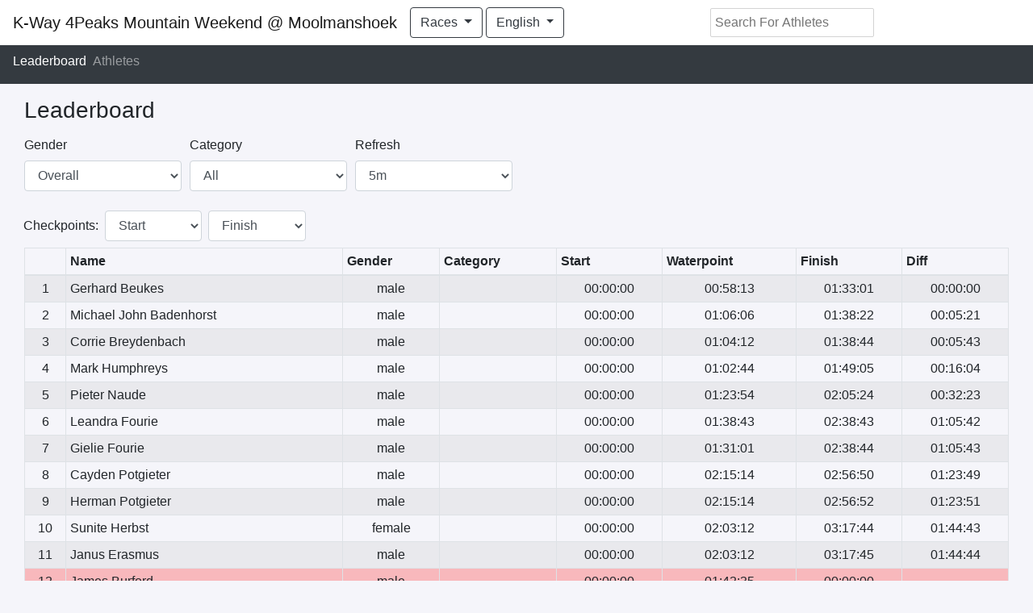

--- FILE ---
content_type: text/html; charset=UTF-8
request_url: https://app.sportraxs.com/en/race/25km-mtb/leaderboard
body_size: 4475
content:
<!DOCTYPE html>
<html lang="en">
<head>
    <meta charset="utf-8">
    <meta http-equiv="X-UA-Compatible" content="IE=edge">
    <meta name="viewport" content="width=device-width, initial-scale=1">

    <title>Leaderboard - 25KM MTB - Sportraxs</title>
    <link rel="shortcut icon" href="https://www.sportraxs.com/Website/images/icon.png">

    <!-- CSRF Token -->
    <meta name="csrf-token" content="M2IoeblKZvYVR3pV6WsExPV7M7BfZulv4k3HP7N8">

    <!-- Facebook metatags -->
    <meta property="og:title"              content="25KM MTB Live" />
    <meta property="fb:app_id"              content="1459639950792275" />
    <meta property="og:description"        content="Live timing of 25KM MTB provided by Sportraxs. Click to follow your friends, family and athletes" />
    <meta property="og:image"              content="" />

    
    <link rel="stylesheet" href="/css/app.css?id=8c78939f2aadc6bf69d5">
    <script defer src="https://use.fontawesome.com/releases/v5.0.1/js/all.js"></script>

    <!-- Global site tag (gtag.js) - Google Analytics -->
    <script async src="https://www.googletagmanager.com/gtag/js?id=UA-115877851-1"></script>
    <script>
        window.dataLayer = window.dataLayer || [];
        function gtag(){dataLayer.push(arguments);}
        gtag('js', new Date());

        gtag('config', 'UA-115877851-1');
    </script>

    <script>
    window.App = {
        csrfToken: 'M2IoeblKZvYVR3pV6WsExPV7M7BfZulv4k3HP7N8'
    }
</script>
<script src="https://cdn.jsdelivr.net/autocomplete.js/0/autocomplete.min.js"></script>
<script src='https://api.tiles.mapbox.com/mapbox-gl-js/v0.44.1/mapbox-gl.js'></script>
<link href='https://api.tiles.mapbox.com/mapbox-gl-js/v0.44.1/mapbox-gl.css' rel='stylesheet' />
<script src="/api/assets/lang.js"></script>
    <script type="text/javascript">
        window.heap=window.heap||[],heap.load=function(e,t){window.heap.appid=e,window.heap.config=t=t||{};var r=t.forceSSL||"https:"===document.location.protocol,a=document.createElement("script");a.type="text/javascript",a.async=!0,a.src=(r?"https:":"http:")+"//cdn.heapanalytics.com/js/heap-"+e+".js";var n=document.getElementsByTagName("script")[0];n.parentNode.insertBefore(a,n);for(var o=function(e){return function(){heap.push([e].concat(Array.prototype.slice.call(arguments,0)))}},p=["addEventProperties","addUserProperties","clearEventProperties","identify","removeEventProperty","setEventProperties","track","unsetEventProperty"],c=0;c<p.length;c++)heap[p[c]]=o(p[c])};
        heap.load("36675388");
    </script>
    </head>
<body class="pt-5 pb-5 mb-4" style="width:100%;">
<div id="app">
        <nav class="navbar navbar-expand-lg navbar-light bg-white fixed-top flex-nowrap">
        <a class="navbar-brand text-truncate" href="/event/k-way-4peaks-mountain-weekend-at-moolmans">K-Way 4Peaks Mountain Weekend @ Moolmanshoek</a>
        <div class="btn-group">
            <button type="button" class="btn btn-outline-dark dropdown-toggle" data-toggle="dropdown" aria-haspopup="true" aria-expanded="false">
                
                    
                    
                
                Races
            </button>
            <div class="dropdown-menu" style="left: initial;">
                                <a class="dropdown-item" href="https://app.sportraxs.com/en/race/24km-mountain-challenge/leaderboard">24KM Mountain Challenge</a>
                                <a class="dropdown-item" href="https://app.sportraxs.com/en/race/10km-panoramic-run-1/leaderboard">10KM - Panoramic Run</a>
                                <a class="dropdown-item" href="https://app.sportraxs.com/en/race/25km-mtb/leaderboard">25KM MTB</a>
                                <a class="dropdown-item" href="https://app.sportraxs.com/en/race/50km-mtb/leaderboard">50KM - MTB</a>
                                            </div>
        </div>

        <div class="btn-group ml-1">
            <button type="button" class="btn btn-outline-dark dropdown-toggle" data-toggle="dropdown" aria-haspopup="true" aria-expanded="false">
                English
            </button>
            <div  class="dropdown-menu">
                
                    <a class="dropdown-item" rel="alternate" hreflang="en" href="https://app.sportraxs.com/en/race/25km-mtb/leaderboard">
                        English
                    </a>

                
                    <a class="dropdown-item" rel="alternate" hreflang="fr" href="https://app.sportraxs.com/fr/race/25km-mtb/leaderboard">
                        Français
                    </a>

                
                    <a class="dropdown-item" rel="alternate" hreflang="it" href="https://app.sportraxs.com/it/race/25km-mtb/leaderboard">
                        Italiano
                    </a>

                            </div>
        </div>

                
            
        
        <div class="collapse navbar-collapse" id="navbarSupportedContent">
            <ul class="navbar-nav mx-auto">
                <athletesearch id=282></athletesearch>
            </ul>
        </div>
    </nav>
    <nav class="navbar navbar-dark bg-dark" style="overflow-x: scroll">
        <ul class="navbar-nav flex-row justify-content-center">
            <li class="nav-item mr-2">
                <a class="nav-link active" href="https://app.sportraxs.com/en/race/25km-mtb/leaderboard">
                    Leaderboard
                </a>
            </li>
                        <li class="nav-item mr-2">
                <a class="nav-link " href="https://app.sportraxs.com/en/race/25km-mtb/athletes">
                    Athletes
                </a>
            </li>
                                <div class="navbar-nav-scroll">
            
                
                    
                
                
                    
                
            
        </div>
    </nav>

            <div class="container-fluid mt-3" style="overflow-x: scroll;">
        <div class="row m-0">
            <div class="col-md-12 m-auto">
                <h3>Leaderboard</h3>
                <leaderboard    :checkpoints='[{"id":2452,"race_id":577,"order":1,"name":"Start","created_at":"2021-09-26 04:56:20","updated_at":"2021-09-26 04:56:20","timing_point_id":null,"tenant_id":9,"geofence_size":null,"send_notification":false,"notify_subject":null,"notify_template":null,"isVisible":true,"mode":null,"urtime_hub_checkpoint_id":null,"timing_point":null},{"id":2455,"race_id":577,"order":2,"name":"Waterpoint","created_at":"2021-09-26 05:14:02","updated_at":"2021-09-26 05:14:02","timing_point_id":559,"tenant_id":9,"geofence_size":null,"send_notification":false,"notify_subject":null,"notify_template":null,"isVisible":true,"mode":null,"urtime_hub_checkpoint_id":null,"timing_point":{"id":559,"name":"WaterPoint - MTB","event_id":282,"created_at":"2021-09-26 05:13:34","updated_at":"2021-09-26 05:13:34","isTestMode":0,"password":null,"tenant_id":9,"mode":null,"type":null,"urtime_hub_checkpoint_id":null,"last_seen_at":null}},{"id":2454,"race_id":577,"order":3,"name":"Finish","created_at":"2021-09-26 04:57:18","updated_at":"2021-09-26 05:13:47","timing_point_id":558,"tenant_id":9,"geofence_size":null,"send_notification":false,"notify_subject":null,"notify_template":null,"isVisible":true,"mode":null,"urtime_hub_checkpoint_id":null,"timing_point":{"id":558,"name":"Finish - MTB","event_id":282,"created_at":"2021-09-26 04:56:04","updated_at":"2021-09-26 04:56:04","isTestMode":0,"password":null,"tenant_id":9,"mode":null,"type":null,"urtime_hub_checkpoint_id":null,"last_seen_at":null}}]'
                                :athletes='[{&quot;id&quot;:44480,&quot;race_id&quot;:577,&quot;bib_id&quot;:&quot;16&quot;,&quot;timing_tag_id&quot;:null,&quot;first_name&quot;:&quot;Gerhard&quot;,&quot;last_name&quot;:&quot;Beukes&quot;,&quot;gender&quot;:&quot;male&quot;,&quot;country_code&quot;:&quot;ZA&quot;,&quot;category&quot;:null,&quot;withdrawn_at&quot;:null,&quot;created_at&quot;:&quot;2021-09-26 05:12:59&quot;,&quot;updated_at&quot;:&quot;2021-09-26 05:13:00&quot;,&quot;team_id&quot;:null,&quot;device_id&quot;:null,&quot;tenant_id&quot;:9,&quot;slug&quot;:&quot;gerhard-beukes-9&quot;,&quot;remember_token&quot;:null,&quot;ble_tag_id&quot;:null,&quot;club&quot;:null,&quot;is_official&quot;:1,&quot;is_short_course&quot;:0,&quot;image&quot;:null,&quot;diff_from_leader&quot;:0,&quot;checkpoints&quot;:[{&quot;id&quot;:2455,&quot;race_id&quot;:577,&quot;order&quot;:2,&quot;name&quot;:&quot;Waterpoint&quot;,&quot;created_at&quot;:&quot;2021-09-26 05:14:02&quot;,&quot;updated_at&quot;:&quot;2021-09-26 05:14:02&quot;,&quot;timing_point_id&quot;:559,&quot;tenant_id&quot;:9,&quot;geofence_size&quot;:null,&quot;send_notification&quot;:false,&quot;notify_subject&quot;:null,&quot;notify_template&quot;:null,&quot;isVisible&quot;:true,&quot;mode&quot;:null,&quot;urtime_hub_checkpoint_id&quot;:null,&quot;pivot&quot;:{&quot;athlete_id&quot;:44480,&quot;checkpoint_id&quot;:2455,&quot;time&quot;:&quot;2021-09-26 06:02:13&quot;,&quot;created_at&quot;:&quot;2021-09-26 06:02:13&quot;,&quot;updated_at&quot;:&quot;2021-09-26 06:02:13&quot;},&quot;timing_point&quot;:{&quot;id&quot;:559,&quot;name&quot;:&quot;WaterPoint - MTB&quot;,&quot;event_id&quot;:282,&quot;created_at&quot;:&quot;2021-09-26 05:13:34&quot;,&quot;updated_at&quot;:&quot;2021-09-26 05:13:34&quot;,&quot;isTestMode&quot;:0,&quot;password&quot;:null,&quot;tenant_id&quot;:9,&quot;mode&quot;:null,&quot;type&quot;:null,&quot;urtime_hub_checkpoint_id&quot;:null,&quot;last_seen_at&quot;:null}},{&quot;id&quot;:2454,&quot;race_id&quot;:577,&quot;order&quot;:3,&quot;name&quot;:&quot;Finish&quot;,&quot;created_at&quot;:&quot;2021-09-26 04:57:18&quot;,&quot;updated_at&quot;:&quot;2021-09-26 05:13:47&quot;,&quot;timing_point_id&quot;:558,&quot;tenant_id&quot;:9,&quot;geofence_size&quot;:null,&quot;send_notification&quot;:false,&quot;notify_subject&quot;:null,&quot;notify_template&quot;:null,&quot;isVisible&quot;:true,&quot;mode&quot;:null,&quot;urtime_hub_checkpoint_id&quot;:null,&quot;pivot&quot;:{&quot;athlete_id&quot;:44480,&quot;checkpoint_id&quot;:2454,&quot;time&quot;:&quot;2021-09-26 06:37:01&quot;,&quot;created_at&quot;:&quot;2021-09-26 06:37:01&quot;,&quot;updated_at&quot;:&quot;2021-09-26 06:37:01&quot;},&quot;timing_point&quot;:{&quot;id&quot;:558,&quot;name&quot;:&quot;Finish - MTB&quot;,&quot;event_id&quot;:282,&quot;created_at&quot;:&quot;2021-09-26 04:56:04&quot;,&quot;updated_at&quot;:&quot;2021-09-26 04:56:04&quot;,&quot;isTestMode&quot;:0,&quot;password&quot;:null,&quot;tenant_id&quot;:9,&quot;mode&quot;:null,&quot;type&quot;:null,&quot;urtime_hub_checkpoint_id&quot;:null,&quot;last_seen_at&quot;:null}}],&quot;pivot&quot;:{&quot;checkpoint_id&quot;:2454,&quot;athlete_id&quot;:44480,&quot;time&quot;:&quot;2021-09-26 06:37:01&quot;,&quot;created_at&quot;:&quot;2021-09-26 06:37:01&quot;,&quot;updated_at&quot;:&quot;2021-09-26 06:37:01&quot;}},{&quot;id&quot;:44473,&quot;race_id&quot;:577,&quot;bib_id&quot;:&quot;3&quot;,&quot;timing_tag_id&quot;:null,&quot;first_name&quot;:&quot;Michael John&quot;,&quot;last_name&quot;:&quot;Badenhorst&quot;,&quot;gender&quot;:&quot;male&quot;,&quot;country_code&quot;:&quot;ZA&quot;,&quot;category&quot;:null,&quot;withdrawn_at&quot;:null,&quot;created_at&quot;:&quot;2021-09-26 05:12:58&quot;,&quot;updated_at&quot;:&quot;2021-09-26 05:12:58&quot;,&quot;team_id&quot;:null,&quot;device_id&quot;:null,&quot;tenant_id&quot;:9,&quot;slug&quot;:&quot;michael-john-badenhorst&quot;,&quot;remember_token&quot;:null,&quot;ble_tag_id&quot;:null,&quot;club&quot;:null,&quot;is_official&quot;:1,&quot;is_short_course&quot;:0,&quot;image&quot;:null,&quot;diff_from_leader&quot;:321,&quot;checkpoints&quot;:[{&quot;id&quot;:2455,&quot;race_id&quot;:577,&quot;order&quot;:2,&quot;name&quot;:&quot;Waterpoint&quot;,&quot;created_at&quot;:&quot;2021-09-26 05:14:02&quot;,&quot;updated_at&quot;:&quot;2021-09-26 05:14:02&quot;,&quot;timing_point_id&quot;:559,&quot;tenant_id&quot;:9,&quot;geofence_size&quot;:null,&quot;send_notification&quot;:false,&quot;notify_subject&quot;:null,&quot;notify_template&quot;:null,&quot;isVisible&quot;:true,&quot;mode&quot;:null,&quot;urtime_hub_checkpoint_id&quot;:null,&quot;pivot&quot;:{&quot;athlete_id&quot;:44473,&quot;checkpoint_id&quot;:2455,&quot;time&quot;:&quot;2021-09-26 06:10:06&quot;,&quot;created_at&quot;:&quot;2021-09-26 06:10:07&quot;,&quot;updated_at&quot;:&quot;2021-09-26 06:10:07&quot;},&quot;timing_point&quot;:{&quot;id&quot;:559,&quot;name&quot;:&quot;WaterPoint - MTB&quot;,&quot;event_id&quot;:282,&quot;created_at&quot;:&quot;2021-09-26 05:13:34&quot;,&quot;updated_at&quot;:&quot;2021-09-26 05:13:34&quot;,&quot;isTestMode&quot;:0,&quot;password&quot;:null,&quot;tenant_id&quot;:9,&quot;mode&quot;:null,&quot;type&quot;:null,&quot;urtime_hub_checkpoint_id&quot;:null,&quot;last_seen_at&quot;:null}},{&quot;id&quot;:2454,&quot;race_id&quot;:577,&quot;order&quot;:3,&quot;name&quot;:&quot;Finish&quot;,&quot;created_at&quot;:&quot;2021-09-26 04:57:18&quot;,&quot;updated_at&quot;:&quot;2021-09-26 05:13:47&quot;,&quot;timing_point_id&quot;:558,&quot;tenant_id&quot;:9,&quot;geofence_size&quot;:null,&quot;send_notification&quot;:false,&quot;notify_subject&quot;:null,&quot;notify_template&quot;:null,&quot;isVisible&quot;:true,&quot;mode&quot;:null,&quot;urtime_hub_checkpoint_id&quot;:null,&quot;pivot&quot;:{&quot;athlete_id&quot;:44473,&quot;checkpoint_id&quot;:2454,&quot;time&quot;:&quot;2021-09-26 06:42:22&quot;,&quot;created_at&quot;:&quot;2021-09-26 06:42:22&quot;,&quot;updated_at&quot;:&quot;2021-09-26 06:42:22&quot;},&quot;timing_point&quot;:{&quot;id&quot;:558,&quot;name&quot;:&quot;Finish - MTB&quot;,&quot;event_id&quot;:282,&quot;created_at&quot;:&quot;2021-09-26 04:56:04&quot;,&quot;updated_at&quot;:&quot;2021-09-26 04:56:04&quot;,&quot;isTestMode&quot;:0,&quot;password&quot;:null,&quot;tenant_id&quot;:9,&quot;mode&quot;:null,&quot;type&quot;:null,&quot;urtime_hub_checkpoint_id&quot;:null,&quot;last_seen_at&quot;:null}}],&quot;pivot&quot;:{&quot;checkpoint_id&quot;:2454,&quot;athlete_id&quot;:44473,&quot;time&quot;:&quot;2021-09-26 06:42:22&quot;,&quot;created_at&quot;:&quot;2021-09-26 06:42:22&quot;,&quot;updated_at&quot;:&quot;2021-09-26 06:42:22&quot;}},{&quot;id&quot;:44516,&quot;race_id&quot;:577,&quot;bib_id&quot;:&quot;15&quot;,&quot;timing_tag_id&quot;:null,&quot;first_name&quot;:&quot;Corrie&quot;,&quot;last_name&quot;:&quot;Breydenbach&quot;,&quot;gender&quot;:&quot;male&quot;,&quot;country_code&quot;:&quot;ZA&quot;,&quot;category&quot;:null,&quot;withdrawn_at&quot;:null,&quot;created_at&quot;:&quot;2021-09-26 06:45:12&quot;,&quot;updated_at&quot;:&quot;2021-09-26 06:45:12&quot;,&quot;team_id&quot;:null,&quot;device_id&quot;:null,&quot;tenant_id&quot;:9,&quot;slug&quot;:&quot;corrie-breydenbach-9&quot;,&quot;remember_token&quot;:null,&quot;ble_tag_id&quot;:null,&quot;club&quot;:&quot;&quot;,&quot;is_official&quot;:1,&quot;is_short_course&quot;:0,&quot;image&quot;:null,&quot;diff_from_leader&quot;:343,&quot;checkpoints&quot;:[{&quot;id&quot;:2455,&quot;race_id&quot;:577,&quot;order&quot;:2,&quot;name&quot;:&quot;Waterpoint&quot;,&quot;created_at&quot;:&quot;2021-09-26 05:14:02&quot;,&quot;updated_at&quot;:&quot;2021-09-26 05:14:02&quot;,&quot;timing_point_id&quot;:559,&quot;tenant_id&quot;:9,&quot;geofence_size&quot;:null,&quot;send_notification&quot;:false,&quot;notify_subject&quot;:null,&quot;notify_template&quot;:null,&quot;isVisible&quot;:true,&quot;mode&quot;:null,&quot;urtime_hub_checkpoint_id&quot;:null,&quot;pivot&quot;:{&quot;athlete_id&quot;:44516,&quot;checkpoint_id&quot;:2455,&quot;time&quot;:&quot;2021-09-26 06:08:12&quot;,&quot;created_at&quot;:&quot;2021-09-26 06:45:43&quot;,&quot;updated_at&quot;:&quot;2021-09-26 06:45:43&quot;},&quot;timing_point&quot;:{&quot;id&quot;:559,&quot;name&quot;:&quot;WaterPoint - MTB&quot;,&quot;event_id&quot;:282,&quot;created_at&quot;:&quot;2021-09-26 05:13:34&quot;,&quot;updated_at&quot;:&quot;2021-09-26 05:13:34&quot;,&quot;isTestMode&quot;:0,&quot;password&quot;:null,&quot;tenant_id&quot;:9,&quot;mode&quot;:null,&quot;type&quot;:null,&quot;urtime_hub_checkpoint_id&quot;:null,&quot;last_seen_at&quot;:null}},{&quot;id&quot;:2454,&quot;race_id&quot;:577,&quot;order&quot;:3,&quot;name&quot;:&quot;Finish&quot;,&quot;created_at&quot;:&quot;2021-09-26 04:57:18&quot;,&quot;updated_at&quot;:&quot;2021-09-26 05:13:47&quot;,&quot;timing_point_id&quot;:558,&quot;tenant_id&quot;:9,&quot;geofence_size&quot;:null,&quot;send_notification&quot;:false,&quot;notify_subject&quot;:null,&quot;notify_template&quot;:null,&quot;isVisible&quot;:true,&quot;mode&quot;:null,&quot;urtime_hub_checkpoint_id&quot;:null,&quot;pivot&quot;:{&quot;athlete_id&quot;:44516,&quot;checkpoint_id&quot;:2454,&quot;time&quot;:&quot;2021-09-26 06:42:44&quot;,&quot;created_at&quot;:&quot;2021-09-26 06:45:55&quot;,&quot;updated_at&quot;:&quot;2021-09-26 06:45:55&quot;},&quot;timing_point&quot;:{&quot;id&quot;:558,&quot;name&quot;:&quot;Finish - MTB&quot;,&quot;event_id&quot;:282,&quot;created_at&quot;:&quot;2021-09-26 04:56:04&quot;,&quot;updated_at&quot;:&quot;2021-09-26 04:56:04&quot;,&quot;isTestMode&quot;:0,&quot;password&quot;:null,&quot;tenant_id&quot;:9,&quot;mode&quot;:null,&quot;type&quot;:null,&quot;urtime_hub_checkpoint_id&quot;:null,&quot;last_seen_at&quot;:null}}],&quot;pivot&quot;:{&quot;checkpoint_id&quot;:2454,&quot;athlete_id&quot;:44516,&quot;time&quot;:&quot;2021-09-26 06:42:44&quot;,&quot;created_at&quot;:&quot;2021-09-26 06:45:55&quot;,&quot;updated_at&quot;:&quot;2021-09-26 06:45:55&quot;}},{&quot;id&quot;:44517,&quot;race_id&quot;:577,&quot;bib_id&quot;:&quot;1&quot;,&quot;timing_tag_id&quot;:null,&quot;first_name&quot;:&quot;Mark&quot;,&quot;last_name&quot;:&quot;Humphreys&quot;,&quot;gender&quot;:&quot;male&quot;,&quot;country_code&quot;:&quot;ZA&quot;,&quot;category&quot;:null,&quot;withdrawn_at&quot;:null,&quot;created_at&quot;:&quot;2021-09-26 06:58:13&quot;,&quot;updated_at&quot;:&quot;2021-09-26 06:58:13&quot;,&quot;team_id&quot;:null,&quot;device_id&quot;:null,&quot;tenant_id&quot;:9,&quot;slug&quot;:&quot;mark-humphreys-1&quot;,&quot;remember_token&quot;:null,&quot;ble_tag_id&quot;:null,&quot;club&quot;:&quot;&quot;,&quot;is_official&quot;:1,&quot;is_short_course&quot;:0,&quot;image&quot;:null,&quot;diff_from_leader&quot;:964,&quot;checkpoints&quot;:[{&quot;id&quot;:2455,&quot;race_id&quot;:577,&quot;order&quot;:2,&quot;name&quot;:&quot;Waterpoint&quot;,&quot;created_at&quot;:&quot;2021-09-26 05:14:02&quot;,&quot;updated_at&quot;:&quot;2021-09-26 05:14:02&quot;,&quot;timing_point_id&quot;:559,&quot;tenant_id&quot;:9,&quot;geofence_size&quot;:null,&quot;send_notification&quot;:false,&quot;notify_subject&quot;:null,&quot;notify_template&quot;:null,&quot;isVisible&quot;:true,&quot;mode&quot;:null,&quot;urtime_hub_checkpoint_id&quot;:null,&quot;pivot&quot;:{&quot;athlete_id&quot;:44517,&quot;checkpoint_id&quot;:2455,&quot;time&quot;:&quot;2021-09-26 06:06:44&quot;,&quot;created_at&quot;:&quot;2021-09-26 06:59:05&quot;,&quot;updated_at&quot;:&quot;2021-09-26 06:59:05&quot;},&quot;timing_point&quot;:{&quot;id&quot;:559,&quot;name&quot;:&quot;WaterPoint - MTB&quot;,&quot;event_id&quot;:282,&quot;created_at&quot;:&quot;2021-09-26 05:13:34&quot;,&quot;updated_at&quot;:&quot;2021-09-26 05:13:34&quot;,&quot;isTestMode&quot;:0,&quot;password&quot;:null,&quot;tenant_id&quot;:9,&quot;mode&quot;:null,&quot;type&quot;:null,&quot;urtime_hub_checkpoint_id&quot;:null,&quot;last_seen_at&quot;:null}},{&quot;id&quot;:2454,&quot;race_id&quot;:577,&quot;order&quot;:3,&quot;name&quot;:&quot;Finish&quot;,&quot;created_at&quot;:&quot;2021-09-26 04:57:18&quot;,&quot;updated_at&quot;:&quot;2021-09-26 05:13:47&quot;,&quot;timing_point_id&quot;:558,&quot;tenant_id&quot;:9,&quot;geofence_size&quot;:null,&quot;send_notification&quot;:false,&quot;notify_subject&quot;:null,&quot;notify_template&quot;:null,&quot;isVisible&quot;:true,&quot;mode&quot;:null,&quot;urtime_hub_checkpoint_id&quot;:null,&quot;pivot&quot;:{&quot;athlete_id&quot;:44517,&quot;checkpoint_id&quot;:2454,&quot;time&quot;:&quot;2021-09-26 06:53:05&quot;,&quot;created_at&quot;:&quot;2021-09-26 06:59:33&quot;,&quot;updated_at&quot;:&quot;2021-09-26 06:59:33&quot;},&quot;timing_point&quot;:{&quot;id&quot;:558,&quot;name&quot;:&quot;Finish - MTB&quot;,&quot;event_id&quot;:282,&quot;created_at&quot;:&quot;2021-09-26 04:56:04&quot;,&quot;updated_at&quot;:&quot;2021-09-26 04:56:04&quot;,&quot;isTestMode&quot;:0,&quot;password&quot;:null,&quot;tenant_id&quot;:9,&quot;mode&quot;:null,&quot;type&quot;:null,&quot;urtime_hub_checkpoint_id&quot;:null,&quot;last_seen_at&quot;:null}}],&quot;pivot&quot;:{&quot;checkpoint_id&quot;:2454,&quot;athlete_id&quot;:44517,&quot;time&quot;:&quot;2021-09-26 06:53:05&quot;,&quot;created_at&quot;:&quot;2021-09-26 06:59:33&quot;,&quot;updated_at&quot;:&quot;2021-09-26 06:59:33&quot;}},{&quot;id&quot;:44474,&quot;race_id&quot;:577,&quot;bib_id&quot;:&quot;5&quot;,&quot;timing_tag_id&quot;:null,&quot;first_name&quot;:&quot;Pieter&quot;,&quot;last_name&quot;:&quot;Naude&quot;,&quot;gender&quot;:&quot;male&quot;,&quot;country_code&quot;:&quot;ZA&quot;,&quot;category&quot;:null,&quot;withdrawn_at&quot;:null,&quot;created_at&quot;:&quot;2021-09-26 05:12:58&quot;,&quot;updated_at&quot;:&quot;2021-09-26 05:12:58&quot;,&quot;team_id&quot;:null,&quot;device_id&quot;:null,&quot;tenant_id&quot;:9,&quot;slug&quot;:&quot;pieter-naude-7&quot;,&quot;remember_token&quot;:null,&quot;ble_tag_id&quot;:null,&quot;club&quot;:null,&quot;is_official&quot;:1,&quot;is_short_course&quot;:0,&quot;image&quot;:null,&quot;diff_from_leader&quot;:1943,&quot;checkpoints&quot;:[{&quot;id&quot;:2455,&quot;race_id&quot;:577,&quot;order&quot;:2,&quot;name&quot;:&quot;Waterpoint&quot;,&quot;created_at&quot;:&quot;2021-09-26 05:14:02&quot;,&quot;updated_at&quot;:&quot;2021-09-26 05:14:02&quot;,&quot;timing_point_id&quot;:559,&quot;tenant_id&quot;:9,&quot;geofence_size&quot;:null,&quot;send_notification&quot;:false,&quot;notify_subject&quot;:null,&quot;notify_template&quot;:null,&quot;isVisible&quot;:true,&quot;mode&quot;:null,&quot;urtime_hub_checkpoint_id&quot;:null,&quot;pivot&quot;:{&quot;athlete_id&quot;:44474,&quot;checkpoint_id&quot;:2455,&quot;time&quot;:&quot;2021-09-26 06:27:54&quot;,&quot;created_at&quot;:&quot;2021-09-26 06:27:54&quot;,&quot;updated_at&quot;:&quot;2021-09-26 06:27:54&quot;},&quot;timing_point&quot;:{&quot;id&quot;:559,&quot;name&quot;:&quot;WaterPoint - MTB&quot;,&quot;event_id&quot;:282,&quot;created_at&quot;:&quot;2021-09-26 05:13:34&quot;,&quot;updated_at&quot;:&quot;2021-09-26 05:13:34&quot;,&quot;isTestMode&quot;:0,&quot;password&quot;:null,&quot;tenant_id&quot;:9,&quot;mode&quot;:null,&quot;type&quot;:null,&quot;urtime_hub_checkpoint_id&quot;:null,&quot;last_seen_at&quot;:null}},{&quot;id&quot;:2454,&quot;race_id&quot;:577,&quot;order&quot;:3,&quot;name&quot;:&quot;Finish&quot;,&quot;created_at&quot;:&quot;2021-09-26 04:57:18&quot;,&quot;updated_at&quot;:&quot;2021-09-26 05:13:47&quot;,&quot;timing_point_id&quot;:558,&quot;tenant_id&quot;:9,&quot;geofence_size&quot;:null,&quot;send_notification&quot;:false,&quot;notify_subject&quot;:null,&quot;notify_template&quot;:null,&quot;isVisible&quot;:true,&quot;mode&quot;:null,&quot;urtime_hub_checkpoint_id&quot;:null,&quot;pivot&quot;:{&quot;athlete_id&quot;:44474,&quot;checkpoint_id&quot;:2454,&quot;time&quot;:&quot;2021-09-26 07:09:24&quot;,&quot;created_at&quot;:&quot;2021-09-26 07:09:24&quot;,&quot;updated_at&quot;:&quot;2021-09-26 07:09:24&quot;},&quot;timing_point&quot;:{&quot;id&quot;:558,&quot;name&quot;:&quot;Finish - MTB&quot;,&quot;event_id&quot;:282,&quot;created_at&quot;:&quot;2021-09-26 04:56:04&quot;,&quot;updated_at&quot;:&quot;2021-09-26 04:56:04&quot;,&quot;isTestMode&quot;:0,&quot;password&quot;:null,&quot;tenant_id&quot;:9,&quot;mode&quot;:null,&quot;type&quot;:null,&quot;urtime_hub_checkpoint_id&quot;:null,&quot;last_seen_at&quot;:null}}],&quot;pivot&quot;:{&quot;checkpoint_id&quot;:2454,&quot;athlete_id&quot;:44474,&quot;time&quot;:&quot;2021-09-26 07:09:24&quot;,&quot;created_at&quot;:&quot;2021-09-26 07:09:24&quot;,&quot;updated_at&quot;:&quot;2021-09-26 07:09:24&quot;}},{&quot;id&quot;:44519,&quot;race_id&quot;:577,&quot;bib_id&quot;:&quot;20&quot;,&quot;timing_tag_id&quot;:null,&quot;first_name&quot;:&quot;Leandra&quot;,&quot;last_name&quot;:&quot;Fourie&quot;,&quot;gender&quot;:&quot;male&quot;,&quot;country_code&quot;:&quot;ZA&quot;,&quot;category&quot;:null,&quot;withdrawn_at&quot;:null,&quot;created_at&quot;:&quot;2021-09-26 07:48:25&quot;,&quot;updated_at&quot;:&quot;2021-09-26 07:48:25&quot;,&quot;team_id&quot;:null,&quot;device_id&quot;:null,&quot;tenant_id&quot;:9,&quot;slug&quot;:&quot;leandra-fourie&quot;,&quot;remember_token&quot;:null,&quot;ble_tag_id&quot;:null,&quot;club&quot;:&quot;&quot;,&quot;is_official&quot;:1,&quot;is_short_course&quot;:0,&quot;image&quot;:null,&quot;diff_from_leader&quot;:3942,&quot;checkpoints&quot;:[{&quot;id&quot;:2454,&quot;race_id&quot;:577,&quot;order&quot;:3,&quot;name&quot;:&quot;Finish&quot;,&quot;created_at&quot;:&quot;2021-09-26 04:57:18&quot;,&quot;updated_at&quot;:&quot;2021-09-26 05:13:47&quot;,&quot;timing_point_id&quot;:558,&quot;tenant_id&quot;:9,&quot;geofence_size&quot;:null,&quot;send_notification&quot;:false,&quot;notify_subject&quot;:null,&quot;notify_template&quot;:null,&quot;isVisible&quot;:true,&quot;mode&quot;:null,&quot;urtime_hub_checkpoint_id&quot;:null,&quot;pivot&quot;:{&quot;athlete_id&quot;:44519,&quot;checkpoint_id&quot;:2454,&quot;time&quot;:&quot;2021-09-26 07:42:43&quot;,&quot;created_at&quot;:&quot;2021-09-26 07:53:29&quot;,&quot;updated_at&quot;:&quot;2021-09-26 07:53:29&quot;},&quot;timing_point&quot;:{&quot;id&quot;:558,&quot;name&quot;:&quot;Finish - MTB&quot;,&quot;event_id&quot;:282,&quot;created_at&quot;:&quot;2021-09-26 04:56:04&quot;,&quot;updated_at&quot;:&quot;2021-09-26 04:56:04&quot;,&quot;isTestMode&quot;:0,&quot;password&quot;:null,&quot;tenant_id&quot;:9,&quot;mode&quot;:null,&quot;type&quot;:null,&quot;urtime_hub_checkpoint_id&quot;:null,&quot;last_seen_at&quot;:null}},{&quot;id&quot;:2455,&quot;race_id&quot;:577,&quot;order&quot;:2,&quot;name&quot;:&quot;Waterpoint&quot;,&quot;created_at&quot;:&quot;2021-09-26 05:14:02&quot;,&quot;updated_at&quot;:&quot;2021-09-26 05:14:02&quot;,&quot;timing_point_id&quot;:559,&quot;tenant_id&quot;:9,&quot;geofence_size&quot;:null,&quot;send_notification&quot;:false,&quot;notify_subject&quot;:null,&quot;notify_template&quot;:null,&quot;isVisible&quot;:true,&quot;mode&quot;:null,&quot;urtime_hub_checkpoint_id&quot;:null,&quot;pivot&quot;:{&quot;athlete_id&quot;:44519,&quot;checkpoint_id&quot;:2455,&quot;time&quot;:&quot;2021-09-26 06:42:43&quot;,&quot;created_at&quot;:&quot;2021-09-26 07:53:44&quot;,&quot;updated_at&quot;:&quot;2021-09-26 07:53:44&quot;},&quot;timing_point&quot;:{&quot;id&quot;:559,&quot;name&quot;:&quot;WaterPoint - MTB&quot;,&quot;event_id&quot;:282,&quot;created_at&quot;:&quot;2021-09-26 05:13:34&quot;,&quot;updated_at&quot;:&quot;2021-09-26 05:13:34&quot;,&quot;isTestMode&quot;:0,&quot;password&quot;:null,&quot;tenant_id&quot;:9,&quot;mode&quot;:null,&quot;type&quot;:null,&quot;urtime_hub_checkpoint_id&quot;:null,&quot;last_seen_at&quot;:null}}],&quot;pivot&quot;:{&quot;checkpoint_id&quot;:2454,&quot;athlete_id&quot;:44519,&quot;time&quot;:&quot;2021-09-26 07:42:43&quot;,&quot;created_at&quot;:&quot;2021-09-26 07:53:29&quot;,&quot;updated_at&quot;:&quot;2021-09-26 07:53:29&quot;}},{&quot;id&quot;:44518,&quot;race_id&quot;:577,&quot;bib_id&quot;:&quot;19&quot;,&quot;timing_tag_id&quot;:null,&quot;first_name&quot;:&quot;Gielie&quot;,&quot;last_name&quot;:&quot;Fourie&quot;,&quot;gender&quot;:&quot;male&quot;,&quot;country_code&quot;:&quot;ZA&quot;,&quot;category&quot;:null,&quot;withdrawn_at&quot;:null,&quot;created_at&quot;:&quot;2021-09-26 07:45:05&quot;,&quot;updated_at&quot;:&quot;2021-09-26 07:45:05&quot;,&quot;team_id&quot;:null,&quot;device_id&quot;:null,&quot;tenant_id&quot;:9,&quot;slug&quot;:&quot;gielie-fourie-2&quot;,&quot;remember_token&quot;:null,&quot;ble_tag_id&quot;:null,&quot;club&quot;:&quot;&quot;,&quot;is_official&quot;:1,&quot;is_short_course&quot;:0,&quot;image&quot;:null,&quot;diff_from_leader&quot;:3943,&quot;checkpoints&quot;:[{&quot;id&quot;:2454,&quot;race_id&quot;:577,&quot;order&quot;:3,&quot;name&quot;:&quot;Finish&quot;,&quot;created_at&quot;:&quot;2021-09-26 04:57:18&quot;,&quot;updated_at&quot;:&quot;2021-09-26 05:13:47&quot;,&quot;timing_point_id&quot;:558,&quot;tenant_id&quot;:9,&quot;geofence_size&quot;:null,&quot;send_notification&quot;:false,&quot;notify_subject&quot;:null,&quot;notify_template&quot;:null,&quot;isVisible&quot;:true,&quot;mode&quot;:null,&quot;urtime_hub_checkpoint_id&quot;:null,&quot;pivot&quot;:{&quot;athlete_id&quot;:44518,&quot;checkpoint_id&quot;:2454,&quot;time&quot;:&quot;2021-09-26 07:42:44&quot;,&quot;created_at&quot;:&quot;2021-09-26 07:46:56&quot;,&quot;updated_at&quot;:&quot;2021-09-26 07:46:56&quot;},&quot;timing_point&quot;:{&quot;id&quot;:558,&quot;name&quot;:&quot;Finish - MTB&quot;,&quot;event_id&quot;:282,&quot;created_at&quot;:&quot;2021-09-26 04:56:04&quot;,&quot;updated_at&quot;:&quot;2021-09-26 04:56:04&quot;,&quot;isTestMode&quot;:0,&quot;password&quot;:null,&quot;tenant_id&quot;:9,&quot;mode&quot;:null,&quot;type&quot;:null,&quot;urtime_hub_checkpoint_id&quot;:null,&quot;last_seen_at&quot;:null}},{&quot;id&quot;:2455,&quot;race_id&quot;:577,&quot;order&quot;:2,&quot;name&quot;:&quot;Waterpoint&quot;,&quot;created_at&quot;:&quot;2021-09-26 05:14:02&quot;,&quot;updated_at&quot;:&quot;2021-09-26 05:14:02&quot;,&quot;timing_point_id&quot;:559,&quot;tenant_id&quot;:9,&quot;geofence_size&quot;:null,&quot;send_notification&quot;:false,&quot;notify_subject&quot;:null,&quot;notify_template&quot;:null,&quot;isVisible&quot;:true,&quot;mode&quot;:null,&quot;urtime_hub_checkpoint_id&quot;:null,&quot;pivot&quot;:{&quot;athlete_id&quot;:44518,&quot;checkpoint_id&quot;:2455,&quot;time&quot;:&quot;2021-09-26 06:35:01&quot;,&quot;created_at&quot;:&quot;2021-09-26 07:47:11&quot;,&quot;updated_at&quot;:&quot;2021-09-26 07:47:11&quot;},&quot;timing_point&quot;:{&quot;id&quot;:559,&quot;name&quot;:&quot;WaterPoint - MTB&quot;,&quot;event_id&quot;:282,&quot;created_at&quot;:&quot;2021-09-26 05:13:34&quot;,&quot;updated_at&quot;:&quot;2021-09-26 05:13:34&quot;,&quot;isTestMode&quot;:0,&quot;password&quot;:null,&quot;tenant_id&quot;:9,&quot;mode&quot;:null,&quot;type&quot;:null,&quot;urtime_hub_checkpoint_id&quot;:null,&quot;last_seen_at&quot;:null}}],&quot;pivot&quot;:{&quot;checkpoint_id&quot;:2454,&quot;athlete_id&quot;:44518,&quot;time&quot;:&quot;2021-09-26 07:42:44&quot;,&quot;created_at&quot;:&quot;2021-09-26 07:46:56&quot;,&quot;updated_at&quot;:&quot;2021-09-26 07:46:56&quot;}},{&quot;id&quot;:44477,&quot;race_id&quot;:577,&quot;bib_id&quot;:&quot;8&quot;,&quot;timing_tag_id&quot;:null,&quot;first_name&quot;:&quot;Cayden&quot;,&quot;last_name&quot;:&quot;Potgieter&quot;,&quot;gender&quot;:&quot;male&quot;,&quot;country_code&quot;:&quot;ZA&quot;,&quot;category&quot;:null,&quot;withdrawn_at&quot;:null,&quot;created_at&quot;:&quot;2021-09-26 05:12:59&quot;,&quot;updated_at&quot;:&quot;2021-09-26 05:12:59&quot;,&quot;team_id&quot;:null,&quot;device_id&quot;:null,&quot;tenant_id&quot;:9,&quot;slug&quot;:&quot;cayden-potgieter-2&quot;,&quot;remember_token&quot;:null,&quot;ble_tag_id&quot;:null,&quot;club&quot;:null,&quot;is_official&quot;:1,&quot;is_short_course&quot;:0,&quot;image&quot;:null,&quot;diff_from_leader&quot;:5029,&quot;checkpoints&quot;:[{&quot;id&quot;:2455,&quot;race_id&quot;:577,&quot;order&quot;:2,&quot;name&quot;:&quot;Waterpoint&quot;,&quot;created_at&quot;:&quot;2021-09-26 05:14:02&quot;,&quot;updated_at&quot;:&quot;2021-09-26 05:14:02&quot;,&quot;timing_point_id&quot;:559,&quot;tenant_id&quot;:9,&quot;geofence_size&quot;:null,&quot;send_notification&quot;:false,&quot;notify_subject&quot;:null,&quot;notify_template&quot;:null,&quot;isVisible&quot;:true,&quot;mode&quot;:null,&quot;urtime_hub_checkpoint_id&quot;:null,&quot;pivot&quot;:{&quot;athlete_id&quot;:44477,&quot;checkpoint_id&quot;:2455,&quot;time&quot;:&quot;2021-09-26 07:19:14&quot;,&quot;created_at&quot;:&quot;2021-09-26 07:19:14&quot;,&quot;updated_at&quot;:&quot;2021-09-26 07:19:14&quot;},&quot;timing_point&quot;:{&quot;id&quot;:559,&quot;name&quot;:&quot;WaterPoint - MTB&quot;,&quot;event_id&quot;:282,&quot;created_at&quot;:&quot;2021-09-26 05:13:34&quot;,&quot;updated_at&quot;:&quot;2021-09-26 05:13:34&quot;,&quot;isTestMode&quot;:0,&quot;password&quot;:null,&quot;tenant_id&quot;:9,&quot;mode&quot;:null,&quot;type&quot;:null,&quot;urtime_hub_checkpoint_id&quot;:null,&quot;last_seen_at&quot;:null}},{&quot;id&quot;:2454,&quot;race_id&quot;:577,&quot;order&quot;:3,&quot;name&quot;:&quot;Finish&quot;,&quot;created_at&quot;:&quot;2021-09-26 04:57:18&quot;,&quot;updated_at&quot;:&quot;2021-09-26 05:13:47&quot;,&quot;timing_point_id&quot;:558,&quot;tenant_id&quot;:9,&quot;geofence_size&quot;:null,&quot;send_notification&quot;:false,&quot;notify_subject&quot;:null,&quot;notify_template&quot;:null,&quot;isVisible&quot;:true,&quot;mode&quot;:null,&quot;urtime_hub_checkpoint_id&quot;:null,&quot;pivot&quot;:{&quot;athlete_id&quot;:44477,&quot;checkpoint_id&quot;:2454,&quot;time&quot;:&quot;2021-09-26 08:00:50&quot;,&quot;created_at&quot;:&quot;2021-09-26 08:00:51&quot;,&quot;updated_at&quot;:&quot;2021-09-26 08:00:51&quot;},&quot;timing_point&quot;:{&quot;id&quot;:558,&quot;name&quot;:&quot;Finish - MTB&quot;,&quot;event_id&quot;:282,&quot;created_at&quot;:&quot;2021-09-26 04:56:04&quot;,&quot;updated_at&quot;:&quot;2021-09-26 04:56:04&quot;,&quot;isTestMode&quot;:0,&quot;password&quot;:null,&quot;tenant_id&quot;:9,&quot;mode&quot;:null,&quot;type&quot;:null,&quot;urtime_hub_checkpoint_id&quot;:null,&quot;last_seen_at&quot;:null}}],&quot;pivot&quot;:{&quot;checkpoint_id&quot;:2454,&quot;athlete_id&quot;:44477,&quot;time&quot;:&quot;2021-09-26 08:00:50&quot;,&quot;created_at&quot;:&quot;2021-09-26 08:00:51&quot;,&quot;updated_at&quot;:&quot;2021-09-26 08:00:51&quot;}},{&quot;id&quot;:44478,&quot;race_id&quot;:577,&quot;bib_id&quot;:&quot;11&quot;,&quot;timing_tag_id&quot;:null,&quot;first_name&quot;:&quot;Herman&quot;,&quot;last_name&quot;:&quot;Potgieter&quot;,&quot;gender&quot;:&quot;male&quot;,&quot;country_code&quot;:&quot;ZA&quot;,&quot;category&quot;:null,&quot;withdrawn_at&quot;:null,&quot;created_at&quot;:&quot;2021-09-26 05:12:59&quot;,&quot;updated_at&quot;:&quot;2021-09-26 05:12:59&quot;,&quot;team_id&quot;:null,&quot;device_id&quot;:null,&quot;tenant_id&quot;:9,&quot;slug&quot;:&quot;herman-potgieter-5&quot;,&quot;remember_token&quot;:null,&quot;ble_tag_id&quot;:null,&quot;club&quot;:null,&quot;is_official&quot;:1,&quot;is_short_course&quot;:0,&quot;image&quot;:null,&quot;diff_from_leader&quot;:5031,&quot;checkpoints&quot;:[{&quot;id&quot;:2455,&quot;race_id&quot;:577,&quot;order&quot;:2,&quot;name&quot;:&quot;Waterpoint&quot;,&quot;created_at&quot;:&quot;2021-09-26 05:14:02&quot;,&quot;updated_at&quot;:&quot;2021-09-26 05:14:02&quot;,&quot;timing_point_id&quot;:559,&quot;tenant_id&quot;:9,&quot;geofence_size&quot;:null,&quot;send_notification&quot;:false,&quot;notify_subject&quot;:null,&quot;notify_template&quot;:null,&quot;isVisible&quot;:true,&quot;mode&quot;:null,&quot;urtime_hub_checkpoint_id&quot;:null,&quot;pivot&quot;:{&quot;athlete_id&quot;:44478,&quot;checkpoint_id&quot;:2455,&quot;time&quot;:&quot;2021-09-26 07:19:14&quot;,&quot;created_at&quot;:&quot;2021-09-26 07:19:15&quot;,&quot;updated_at&quot;:&quot;2021-09-26 07:19:15&quot;},&quot;timing_point&quot;:{&quot;id&quot;:559,&quot;name&quot;:&quot;WaterPoint - MTB&quot;,&quot;event_id&quot;:282,&quot;created_at&quot;:&quot;2021-09-26 05:13:34&quot;,&quot;updated_at&quot;:&quot;2021-09-26 05:13:34&quot;,&quot;isTestMode&quot;:0,&quot;password&quot;:null,&quot;tenant_id&quot;:9,&quot;mode&quot;:null,&quot;type&quot;:null,&quot;urtime_hub_checkpoint_id&quot;:null,&quot;last_seen_at&quot;:null}},{&quot;id&quot;:2454,&quot;race_id&quot;:577,&quot;order&quot;:3,&quot;name&quot;:&quot;Finish&quot;,&quot;created_at&quot;:&quot;2021-09-26 04:57:18&quot;,&quot;updated_at&quot;:&quot;2021-09-26 05:13:47&quot;,&quot;timing_point_id&quot;:558,&quot;tenant_id&quot;:9,&quot;geofence_size&quot;:null,&quot;send_notification&quot;:false,&quot;notify_subject&quot;:null,&quot;notify_template&quot;:null,&quot;isVisible&quot;:true,&quot;mode&quot;:null,&quot;urtime_hub_checkpoint_id&quot;:null,&quot;pivot&quot;:{&quot;athlete_id&quot;:44478,&quot;checkpoint_id&quot;:2454,&quot;time&quot;:&quot;2021-09-26 08:00:52&quot;,&quot;created_at&quot;:&quot;2021-09-26 08:00:52&quot;,&quot;updated_at&quot;:&quot;2021-09-26 08:00:52&quot;},&quot;timing_point&quot;:{&quot;id&quot;:558,&quot;name&quot;:&quot;Finish - MTB&quot;,&quot;event_id&quot;:282,&quot;created_at&quot;:&quot;2021-09-26 04:56:04&quot;,&quot;updated_at&quot;:&quot;2021-09-26 04:56:04&quot;,&quot;isTestMode&quot;:0,&quot;password&quot;:null,&quot;tenant_id&quot;:9,&quot;mode&quot;:null,&quot;type&quot;:null,&quot;urtime_hub_checkpoint_id&quot;:null,&quot;last_seen_at&quot;:null}}],&quot;pivot&quot;:{&quot;checkpoint_id&quot;:2454,&quot;athlete_id&quot;:44478,&quot;time&quot;:&quot;2021-09-26 08:00:52&quot;,&quot;created_at&quot;:&quot;2021-09-26 08:00:52&quot;,&quot;updated_at&quot;:&quot;2021-09-26 08:00:52&quot;}},{&quot;id&quot;:44475,&quot;race_id&quot;:577,&quot;bib_id&quot;:&quot;6&quot;,&quot;timing_tag_id&quot;:null,&quot;first_name&quot;:&quot;Sunite&quot;,&quot;last_name&quot;:&quot;Herbst&quot;,&quot;gender&quot;:&quot;female&quot;,&quot;country_code&quot;:&quot;ZA&quot;,&quot;category&quot;:null,&quot;withdrawn_at&quot;:null,&quot;created_at&quot;:&quot;2021-09-26 05:12:58&quot;,&quot;updated_at&quot;:&quot;2021-09-26 05:12:58&quot;,&quot;team_id&quot;:null,&quot;device_id&quot;:null,&quot;tenant_id&quot;:9,&quot;slug&quot;:&quot;sunite-herbst&quot;,&quot;remember_token&quot;:null,&quot;ble_tag_id&quot;:null,&quot;club&quot;:null,&quot;is_official&quot;:1,&quot;is_short_course&quot;:0,&quot;image&quot;:null,&quot;diff_from_leader&quot;:6283,&quot;checkpoints&quot;:[{&quot;id&quot;:2455,&quot;race_id&quot;:577,&quot;order&quot;:2,&quot;name&quot;:&quot;Waterpoint&quot;,&quot;created_at&quot;:&quot;2021-09-26 05:14:02&quot;,&quot;updated_at&quot;:&quot;2021-09-26 05:14:02&quot;,&quot;timing_point_id&quot;:559,&quot;tenant_id&quot;:9,&quot;geofence_size&quot;:null,&quot;send_notification&quot;:false,&quot;notify_subject&quot;:null,&quot;notify_template&quot;:null,&quot;isVisible&quot;:true,&quot;mode&quot;:null,&quot;urtime_hub_checkpoint_id&quot;:null,&quot;pivot&quot;:{&quot;athlete_id&quot;:44475,&quot;checkpoint_id&quot;:2455,&quot;time&quot;:&quot;2021-09-26 07:07:12&quot;,&quot;created_at&quot;:&quot;2021-09-26 07:07:12&quot;,&quot;updated_at&quot;:&quot;2021-09-26 07:07:12&quot;},&quot;timing_point&quot;:{&quot;id&quot;:559,&quot;name&quot;:&quot;WaterPoint - MTB&quot;,&quot;event_id&quot;:282,&quot;created_at&quot;:&quot;2021-09-26 05:13:34&quot;,&quot;updated_at&quot;:&quot;2021-09-26 05:13:34&quot;,&quot;isTestMode&quot;:0,&quot;password&quot;:null,&quot;tenant_id&quot;:9,&quot;mode&quot;:null,&quot;type&quot;:null,&quot;urtime_hub_checkpoint_id&quot;:null,&quot;last_seen_at&quot;:null}},{&quot;id&quot;:2454,&quot;race_id&quot;:577,&quot;order&quot;:3,&quot;name&quot;:&quot;Finish&quot;,&quot;created_at&quot;:&quot;2021-09-26 04:57:18&quot;,&quot;updated_at&quot;:&quot;2021-09-26 05:13:47&quot;,&quot;timing_point_id&quot;:558,&quot;tenant_id&quot;:9,&quot;geofence_size&quot;:null,&quot;send_notification&quot;:false,&quot;notify_subject&quot;:null,&quot;notify_template&quot;:null,&quot;isVisible&quot;:true,&quot;mode&quot;:null,&quot;urtime_hub_checkpoint_id&quot;:null,&quot;pivot&quot;:{&quot;athlete_id&quot;:44475,&quot;checkpoint_id&quot;:2454,&quot;time&quot;:&quot;2021-09-26 08:21:44&quot;,&quot;created_at&quot;:&quot;2021-09-26 08:21:45&quot;,&quot;updated_at&quot;:&quot;2021-09-26 08:21:45&quot;},&quot;timing_point&quot;:{&quot;id&quot;:558,&quot;name&quot;:&quot;Finish - MTB&quot;,&quot;event_id&quot;:282,&quot;created_at&quot;:&quot;2021-09-26 04:56:04&quot;,&quot;updated_at&quot;:&quot;2021-09-26 04:56:04&quot;,&quot;isTestMode&quot;:0,&quot;password&quot;:null,&quot;tenant_id&quot;:9,&quot;mode&quot;:null,&quot;type&quot;:null,&quot;urtime_hub_checkpoint_id&quot;:null,&quot;last_seen_at&quot;:null}}],&quot;pivot&quot;:{&quot;checkpoint_id&quot;:2454,&quot;athlete_id&quot;:44475,&quot;time&quot;:&quot;2021-09-26 08:21:44&quot;,&quot;created_at&quot;:&quot;2021-09-26 08:21:45&quot;,&quot;updated_at&quot;:&quot;2021-09-26 08:21:45&quot;}},{&quot;id&quot;:44476,&quot;race_id&quot;:577,&quot;bib_id&quot;:&quot;7&quot;,&quot;timing_tag_id&quot;:null,&quot;first_name&quot;:&quot;Janus&quot;,&quot;last_name&quot;:&quot;Erasmus&quot;,&quot;gender&quot;:&quot;male&quot;,&quot;country_code&quot;:&quot;ZA&quot;,&quot;category&quot;:null,&quot;withdrawn_at&quot;:null,&quot;created_at&quot;:&quot;2021-09-26 05:12:58&quot;,&quot;updated_at&quot;:&quot;2021-09-26 05:12:59&quot;,&quot;team_id&quot;:null,&quot;device_id&quot;:null,&quot;tenant_id&quot;:9,&quot;slug&quot;:&quot;janus-erasmus-4&quot;,&quot;remember_token&quot;:null,&quot;ble_tag_id&quot;:null,&quot;club&quot;:null,&quot;is_official&quot;:1,&quot;is_short_course&quot;:0,&quot;image&quot;:null,&quot;diff_from_leader&quot;:6284,&quot;checkpoints&quot;:[{&quot;id&quot;:2455,&quot;race_id&quot;:577,&quot;order&quot;:2,&quot;name&quot;:&quot;Waterpoint&quot;,&quot;created_at&quot;:&quot;2021-09-26 05:14:02&quot;,&quot;updated_at&quot;:&quot;2021-09-26 05:14:02&quot;,&quot;timing_point_id&quot;:559,&quot;tenant_id&quot;:9,&quot;geofence_size&quot;:null,&quot;send_notification&quot;:false,&quot;notify_subject&quot;:null,&quot;notify_template&quot;:null,&quot;isVisible&quot;:true,&quot;mode&quot;:null,&quot;urtime_hub_checkpoint_id&quot;:null,&quot;pivot&quot;:{&quot;athlete_id&quot;:44476,&quot;checkpoint_id&quot;:2455,&quot;time&quot;:&quot;2021-09-26 07:07:12&quot;,&quot;created_at&quot;:&quot;2021-09-26 07:07:12&quot;,&quot;updated_at&quot;:&quot;2021-09-26 07:07:12&quot;},&quot;timing_point&quot;:{&quot;id&quot;:559,&quot;name&quot;:&quot;WaterPoint - MTB&quot;,&quot;event_id&quot;:282,&quot;created_at&quot;:&quot;2021-09-26 05:13:34&quot;,&quot;updated_at&quot;:&quot;2021-09-26 05:13:34&quot;,&quot;isTestMode&quot;:0,&quot;password&quot;:null,&quot;tenant_id&quot;:9,&quot;mode&quot;:null,&quot;type&quot;:null,&quot;urtime_hub_checkpoint_id&quot;:null,&quot;last_seen_at&quot;:null}},{&quot;id&quot;:2454,&quot;race_id&quot;:577,&quot;order&quot;:3,&quot;name&quot;:&quot;Finish&quot;,&quot;created_at&quot;:&quot;2021-09-26 04:57:18&quot;,&quot;updated_at&quot;:&quot;2021-09-26 05:13:47&quot;,&quot;timing_point_id&quot;:558,&quot;tenant_id&quot;:9,&quot;geofence_size&quot;:null,&quot;send_notification&quot;:false,&quot;notify_subject&quot;:null,&quot;notify_template&quot;:null,&quot;isVisible&quot;:true,&quot;mode&quot;:null,&quot;urtime_hub_checkpoint_id&quot;:null,&quot;pivot&quot;:{&quot;athlete_id&quot;:44476,&quot;checkpoint_id&quot;:2454,&quot;time&quot;:&quot;2021-09-26 08:21:45&quot;,&quot;created_at&quot;:&quot;2021-09-26 08:21:45&quot;,&quot;updated_at&quot;:&quot;2021-09-26 08:21:45&quot;},&quot;timing_point&quot;:{&quot;id&quot;:558,&quot;name&quot;:&quot;Finish - MTB&quot;,&quot;event_id&quot;:282,&quot;created_at&quot;:&quot;2021-09-26 04:56:04&quot;,&quot;updated_at&quot;:&quot;2021-09-26 04:56:04&quot;,&quot;isTestMode&quot;:0,&quot;password&quot;:null,&quot;tenant_id&quot;:9,&quot;mode&quot;:null,&quot;type&quot;:null,&quot;urtime_hub_checkpoint_id&quot;:null,&quot;last_seen_at&quot;:null}}],&quot;pivot&quot;:{&quot;checkpoint_id&quot;:2454,&quot;athlete_id&quot;:44476,&quot;time&quot;:&quot;2021-09-26 08:21:45&quot;,&quot;created_at&quot;:&quot;2021-09-26 08:21:45&quot;,&quot;updated_at&quot;:&quot;2021-09-26 08:21:45&quot;}},{&quot;id&quot;:44482,&quot;race_id&quot;:577,&quot;bib_id&quot;:&quot;23&quot;,&quot;timing_tag_id&quot;:null,&quot;first_name&quot;:&quot;James&quot;,&quot;last_name&quot;:&quot;Burford&quot;,&quot;gender&quot;:&quot;male&quot;,&quot;country_code&quot;:&quot;ZA&quot;,&quot;category&quot;:null,&quot;withdrawn_at&quot;:&quot;2021-09-26 06:51:13&quot;,&quot;created_at&quot;:&quot;2021-09-26 05:13:00&quot;,&quot;updated_at&quot;:&quot;2021-09-26 06:51:58&quot;,&quot;team_id&quot;:null,&quot;device_id&quot;:null,&quot;tenant_id&quot;:9,&quot;slug&quot;:&quot;james-burford-1&quot;,&quot;remember_token&quot;:null,&quot;ble_tag_id&quot;:null,&quot;club&quot;:null,&quot;is_official&quot;:1,&quot;is_short_course&quot;:0,&quot;image&quot;:null,&quot;checkpoints&quot;:[{&quot;id&quot;:2455,&quot;race_id&quot;:577,&quot;order&quot;:2,&quot;name&quot;:&quot;Waterpoint&quot;,&quot;created_at&quot;:&quot;2021-09-26 05:14:02&quot;,&quot;updated_at&quot;:&quot;2021-09-26 05:14:02&quot;,&quot;timing_point_id&quot;:559,&quot;tenant_id&quot;:9,&quot;geofence_size&quot;:null,&quot;send_notification&quot;:false,&quot;notify_subject&quot;:null,&quot;notify_template&quot;:null,&quot;isVisible&quot;:true,&quot;mode&quot;:null,&quot;urtime_hub_checkpoint_id&quot;:null,&quot;pivot&quot;:{&quot;athlete_id&quot;:44482,&quot;checkpoint_id&quot;:2455,&quot;time&quot;:&quot;2021-09-26 06:46:35&quot;,&quot;created_at&quot;:&quot;2021-09-26 06:46:35&quot;,&quot;updated_at&quot;:&quot;2021-09-26 06:46:35&quot;},&quot;timing_point&quot;:{&quot;id&quot;:559,&quot;name&quot;:&quot;WaterPoint - MTB&quot;,&quot;event_id&quot;:282,&quot;created_at&quot;:&quot;2021-09-26 05:13:34&quot;,&quot;updated_at&quot;:&quot;2021-09-26 05:13:34&quot;,&quot;isTestMode&quot;:0,&quot;password&quot;:null,&quot;tenant_id&quot;:9,&quot;mode&quot;:null,&quot;type&quot;:null,&quot;urtime_hub_checkpoint_id&quot;:null,&quot;last_seen_at&quot;:null}}],&quot;pivot&quot;:{&quot;checkpoint_id&quot;:2455,&quot;athlete_id&quot;:44482,&quot;time&quot;:&quot;2021-09-26 06:46:35&quot;,&quot;created_at&quot;:&quot;2021-09-26 06:46:35&quot;,&quot;updated_at&quot;:&quot;2021-09-26 06:46:35&quot;}}]'
                                start-at="2021-09-26 05:04:00"
                                :categories="[null]"
                                :race-id="577"
                                timing_type=""
                                race-slug="25km-mtb"
                                :teams="[]"></leaderboard>
            </div>
        </div>
    </div>

</div>

<footer class="container pt-5">
    <div class="row">
        <a class="text-muted mx-auto" target="_blank" href="https://www.sportraxs.com">Powered by Sportraxs</a>
    </div>
</footer>
<footer style="border-top: 2px solid rgba(207,215,223,.25);" class="container pt-4 my-md-5 pt-md-5 border-top">
    <div class="row">
        <div class="col-12 col-md">
            <small class="d-block mb-3 text-muted">Sportraxs © 2015-2026</small>
        </div>
        <div class="col-6 col-md">
            <h6 class="text-secondary text-uppercase font-weight-bold">products</h6>
            <ul class="list-unstyled text-small">
                <li><a class="text-muted" href="https://sportraxs.com/tracking">Tracking</a></li>
                <li><a class="text-muted" href="https://sportraxs.com/timing">Timing</a></li>
            </ul>
        </div>
        <div class="col-6 col-md">
            <h6 class="text-secondary text-uppercase font-weight-bold">social</h6>
            <ul class="list-unstyled text-small">
                <li><a class="text-muted" href="https://www.facebook.com/sportraxs">Facebook</a></li>
                <li><a class="text-muted" href="https://twitter.com/sportraxs">Twitter</a></li>
                <li><a class="text-muted" href="https://www.instagram.com/sportraxs/">Instagram</a></li>
            </ul>
        </div>
        <div class="col-12 col-md">


            
            
                
                
                
            
        </div>
    </div>
</footer>
<script src="/js/app.js?id=4f5d5cfe01c94c6ed007"></script>
<script defer src="https://static.cloudflareinsights.com/beacon.min.js/vcd15cbe7772f49c399c6a5babf22c1241717689176015" integrity="sha512-ZpsOmlRQV6y907TI0dKBHq9Md29nnaEIPlkf84rnaERnq6zvWvPUqr2ft8M1aS28oN72PdrCzSjY4U6VaAw1EQ==" data-cf-beacon='{"version":"2024.11.0","token":"520350ca32c847fdb33c1819673273d7","r":1,"server_timing":{"name":{"cfCacheStatus":true,"cfEdge":true,"cfExtPri":true,"cfL4":true,"cfOrigin":true,"cfSpeedBrain":true},"location_startswith":null}}' crossorigin="anonymous"></script>
</body>
<style>
    .footer{
        position: fixed;
        bottom: 0;
        left: 0;
        width: 100%;
        background-size: contain!important;
        height: 60px;
    }
    @media (max-width: 480px) {
        /*.container {*/
            /*padding: 0;*/
        /*}*/
    }
    body {
        background: #f5f5fa!important;
    }
</style>

</html>